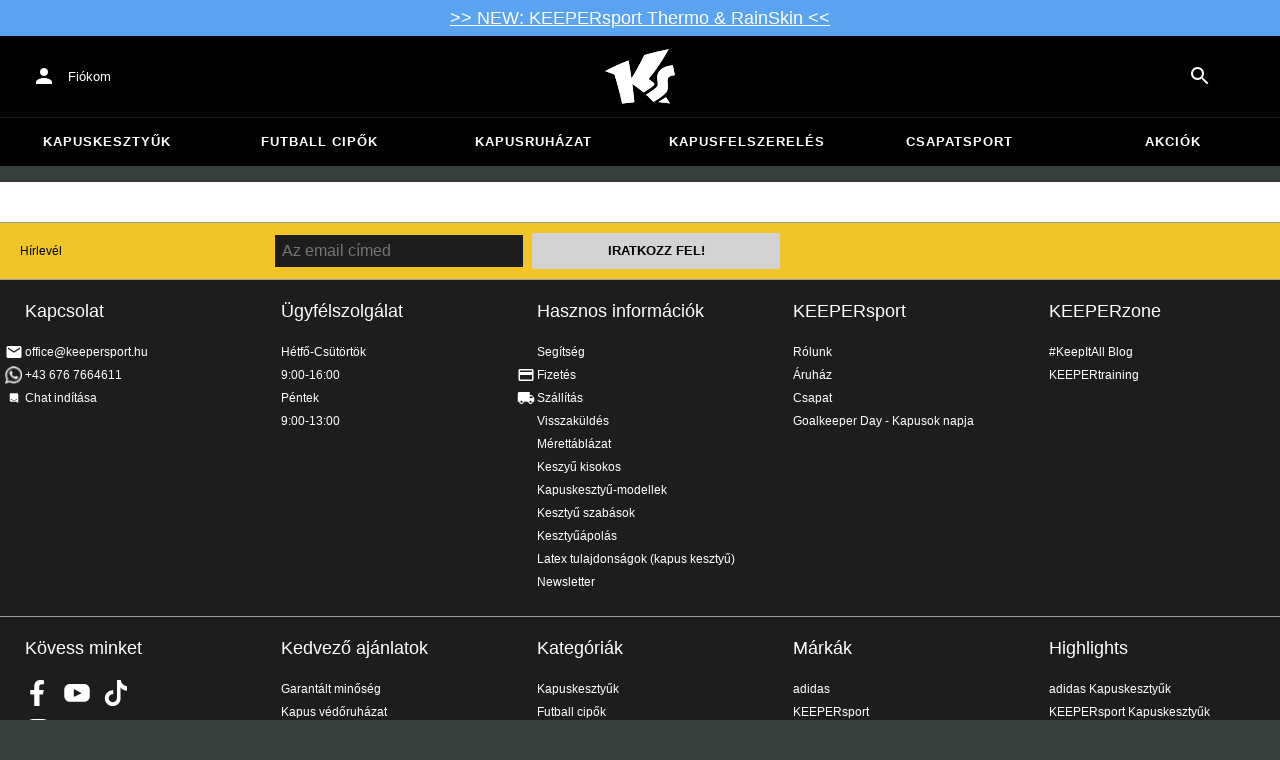

--- FILE ---
content_type: application/javascript
request_url: https://static-assets.keepersport.net/dist/assets/main.js-A3Mv6w2d.js
body_size: 6806
content:
const __vite__mapDeps=(i,m=__vite__mapDeps,d=(m.f||(m.f=["assets/index-DYACg7RV.js","assets/client-C-Tgil48.js","assets/index-DUrpPFqB.js","assets/BackendRealm-v7HWlnl3.js","assets/index-CXlflqCc.js","assets/Tabs-B9Wc6Rha.js","assets/ButtonBase-CfsUvXJH.js","assets/index-C9Hxpakc.js","assets/createSvgIcon-BdvxM5SP.js","assets/useSlotProps-Cs2-7qLx.js","assets/KsProgress-C25K2JU4.js","assets/KsProgress-CY-OufzQ.css","assets/Divider-BIU6_7fc.js","assets/dividerClasses-AeoERw77.js","assets/BackendRealm-AsosVbKQ.css","assets/utils-ChAIYoCU.js","assets/useMutation-D3NxQVyL.js","assets/TextField-BVN17007.js","assets/useControlled-B4qA_ti5.js","assets/OutlinedInput-BhX8zUgJ.js","assets/useFormControl-f78cJ71v.js","assets/formControlState-Dq1zat_P.js","assets/GlobalStyles-DBnXBeuI.js","assets/Select-j1SBtOVw.js","assets/Menu-DqCdBwaC.js","assets/Grow-DYo31uv4.js","assets/utils-Bf7Ucfe6.js","assets/Paper-DBwTdK4H.js","assets/Modal-CUlqCr2Y.js","assets/createChainedFunction-BO_9K8Jh.js","assets/Portal-BLv9n1vy.js","assets/Fade-DhD-2IJF.js","assets/List-BG44w2cQ.js","assets/Button-Br0A-aLR.js","assets/Snackbar-BGMCRtNn.js","assets/ClickAwayListener-H2AtKxAA.js","assets/Typography-Bt4N68Ha.js","assets/useQuery-Bt0hNAto.js","assets/noop-BjFrJKj1.js","assets/PageTitle-10wPsSDn.js","assets/PageTitle-C7ZGsrg4.css","assets/LoadingButton-CLfjxPQu.js","assets/CircularProgress-zq8NFUjN.js","assets/Alert-CtlpU9ct.js","assets/useSlot-BpJRMfhZ.js","assets/Close-Dvpzt1dj.js","assets/IconButton-BMQ7MX30.js","assets/SiteSelect-DM3_jNZJ.js","assets/useSites-DhE0EW7d.js","assets/useApiToken-BWJO7prz.js","assets/MenuItem-DVngNhPn.js","assets/listItemIconClasses-B23T1zXU.js","assets/listItemTextClasses-DTWsj5f6.js","assets/createSvgIcon-CsPYoxUC.js","assets/Money-DAfCj9s1.js","assets/useLocale-knX7ZyFC.js","assets/Money-NgvL3EwT.css","assets/ProgressOverlay-BqiZvCzV.js","assets/ProgressOverlay-Cx75TNGt.css","assets/index-MSzCTZVw.js","assets/tslib.es6-SmB5sQVp.js","assets/LinearProgress-NDDJSAtd.js","assets/DataGrid-Cd8gMKue.js","assets/index-tcKE2tzP.js","assets/EventManager-Cp9YrV-m.js","assets/Autocomplete-CwfLbRQr.js","assets/Popper-Q_3m2cRy.js","assets/usePreviousProps-DH9lQR7P.js","assets/Chip-C7InMjjb.js","assets/ListSubheader-DwZQFJIJ.js","assets/FormControlLabel-DbtglI3f.js","assets/useThemeProps-C_vHTI0H.js","assets/getThemeProps-AoZ36LNS.js","assets/ListItemIcon-Dq9WmIt_.js","assets/ListItemText-BEwcieKr.js","assets/Tooltip-zTvh_6gP.js","assets/InputAdornment-Ctnxi4Fp.js","assets/Checkbox-B-Olx-3G.js","assets/SwitchBase-CDii0M4X.js","assets/LastPage-Dc0tNsWb.js","assets/TableCell-BbVQelMB.js","assets/Toolbar-DUEsXAo7.js","assets/Badge-BlXVmsp2.js","assets/Skeleton-pjCrTKPg.js","assets/colorManipulator-CApNDjx9.js","assets/useThemeProps-Cb-Gai1N.js","assets/useSiteDetails-B9Km8Avs.js","assets/notNull-B_5z1sAP.js","assets/Box-DBbfeZFD.js","assets/Theme-BdGBlSkt.js","assets/CssBaseline-je9d1Wv1.js","assets/queryClient-GKJ-a7pV.js","assets/index-ePjXWkwt.css","assets/CacheManagementPage-D8sCEiXb.js","assets/tuple-QYjjHsyZ.js","assets/DeleteRounded-C_hcicMB.js","assets/useDebounce-V0Vo9IRN.js","assets/TableRow-BefAkFRw.js","assets/TableHead-6xQJW_Oe.js","assets/ListItemButton-Co_h-1F6.js","assets/listItemButtonClasses-BnrSLWLN.js","assets/Dialog-D7m_KjeA.js","assets/DialogContent-DzenLN1M.js","assets/CacheManagementPage-Aha-qYSZ.css","assets/mini-cart-DIUbyK8D.js","assets/foreGetData-CEFIhukI.js","assets/MiniCart-DEjtnpV6.js","assets/fragment-masking-C-TufQnw.js","assets/Slide-DCjBUkV5.js","assets/gql-BQZCOXLn.js","assets/dataLayer-eHL0F2zs.js","assets/index-CUOw3Yh4.js","assets/translations-Bpa95lIJ.js","assets/Edit-RDMoKJaj.js","assets/color-BgDc1h9-.js","assets/Close-BTldvbWz.js","assets/getEndpoint-CzrsbNbq.js","assets/MiniCart-CknKkGw0.css","assets/cart-id-storage-BdmseNXq.js","assets/context-SoidrsDS.js","assets/operations-BbAGWcwK.js","assets/index-wv5NNZ7Q.js","assets/token-context-DMfQET94.js","assets/browser-B43Q_2D2.js","assets/useMediaQuery-CRZ2TVTu.js","assets/Helmet-5hyWYjVZ.js","assets/ProductGrid-Bhqw8vYd.js","assets/ProductGrid-GwtONWaH.css","assets/ProductBadge-Da1EAh6f.js","assets/ProductBadge-Cbg1kZVN.css","assets/ProductTile-CuYp8xmX.js","assets/MoneyRange-Bz4ArL2Z.js","assets/StylizedPrice-2XYJbqoC.js","assets/StylizedPrice-CbWb3cFI.css","assets/Carousel-MbR5_fjn.js","assets/Carousel-CTiyRh5a.css","assets/ChevronRight-Bd4ys4in.js","assets/ChevronLeft-mHnNE6cK.js","assets/ProductTile-D_TFAtkh.css","assets/useViewportSize-DJEX1yi4.js","assets/Check-CsRS1eAF.js","assets/CheckBoxOutlineBlank-UbEv_n5G.js","assets/useOpen-BsO6aNXI.js","assets/ArrowLeft-C9nxBT-A.js","assets/ArrowRight-Vd9y73JE.js","assets/DialogTitle-xHT6iORm.js","assets/ExpandMore-92WpyFcg.js","assets/Collapse-C853W8Wy.js","assets/Replay-xqoDtYPg.js","assets/storage-DZEM8t9z.js","assets/ButtonGroup-CXd2GgSF.js","assets/getValidReactChildren-Ddkbv0Cp.js","assets/ds-DN9w8MkF.js","assets/ds-DHIKh3yr.css","assets/group-DQOZqrbD.js","assets/browser-Co6LfrVA.css","assets/add-to-cart-DFfhQ2uH.js","assets/ShippingDelay-BZeCis36.js","assets/LocalShipping-BpYA0lh9.js","assets/ShippingDelay-CzDrIDS7.css","assets/Image-DMXv6HOL.js","assets/LinkButton-BYKgUECM.js","assets/LinkButton-BqpakzWW.css","assets/ListItemAvatar-DD_RCe9X.js","assets/ListItem-YobXVgBA.js","assets/ListItemSecondaryAction-iY8SkZHR.js","assets/Countdown-Cm8y3WJd.js","assets/Countdown-BDWm4-Ir.css","assets/Add-BXvFImqX.js","assets/Remove-CeS2jU-h.js","assets/track-add-to-cart-AXAefHxp.js","assets/add-to-cart-DQwZ5tRQ.css","assets/index-eFDgJra5.js","assets/BundlePageProviders-CnQW_fFH.js","assets/ProductImages-C9apjYr1.js","assets/ExpandLess-BeOJfrGw.js","assets/useMediaQuery-S0Va8gmo.js","assets/ProductImages-BdBQoe98.css","assets/NativeSelect-DBBYnFEi.js","assets/static-routes-NzvWwL1M.js","assets/BundlePageProviders-C8su0D5m.css","assets/ArrowBack-C1-A64eU.js","assets/index-BNn68lyh.css","assets/index-74UbrrFn.js","assets/index-RXG7Z_DO.css","assets/track-view-DiiHKIvw.js","assets/index-D2s9X0UZ.js","assets/CouponCode-DveT1RRQ.js","assets/CouponCode-C-1vLJl8.css","assets/Nl2br-BtULdm-d.js","assets/index-BK7wyqHT.css","assets/wrong-domain-RiXl8kF5.js","assets/dom-utils-CZS0UOKb.js","assets/wrong-domain-BJIACgXi.css","assets/complete-your-look-D6TNLkZ0.js","assets/Tocca-B6AgG7mV.js","assets/complete-your-look-fzl9-2Mc.css","assets/cards-BgEx3Ca-.js","assets/Slider-X2qQ2YPH.js","assets/Slider-BdagNQEL.css","assets/content-element/ce-cards-KFNWqrlA.css","assets/gallery-BroHLaOy.js","assets/gallery-DZU1WGtr.css","assets/get-the-looks-C2kHRQYb.js","assets/countdown-DSpl7348.js","assets/product-list-S_RgqKxf.js","assets/product-list-kjWpLP8k.css","assets/tiles-slider-DHakNje6.js","assets/dev-bar-D3Ybgwqx.js","assets/dev-bar-O6zpH8TV.css","assets/eu-B8XBjFsF.js","assets/eu-DxUnDGN8.css","assets/locale-selector-qUbsGGjh.js","assets/index-BhVP-Eav.js","assets/load-intercom-D2G4Zm-W.js","assets/index-DY_YOITT.css","assets/index-B5r6T7Zt.js","assets/index-BNNeEKla.css","assets/index-T4vjpZ03.js","assets/Delete-TKL_-yTS.js","assets/ArrowDownward-CnUw76FC.js","assets/AjaxForm-050nwP8z.js","assets/RadioGroup-uQ9wDRd6.js","assets/index-BAMYN-i_.css","assets/index-B3Bwj_5F.js","assets/index-C7Rma6Yb.css","assets/index-BnzH3e5A.js","assets/search-e8ljHdJF.js","assets/Search-BrFwvSt2.js","assets/search-D_Zjflnl.css","assets/index-Ce0LBPUJ.js","assets/index-CE5XTA7f.css","assets/backend-print-CcsB9DUq.js","assets/PrintEditor-CwI7rap3.js","assets/PrintEditor-BsvWeg_9.css","assets/index-CQYjEihB.js","assets/index-BMG7kFyc.js","assets/index-DYM2R69X.css","assets/index-CZL5XVNU.js","assets/index-auztpqRa.css","assets/index-BwMXdGfc.js","assets/TabPanel-kVRvjP0v.js","assets/index-Cjv8hqb5.css","assets/index-CsRPvM9D.js","assets/index-DKVaU9We.css","assets/index-BLsHDh_F.js","assets/CardContent-D6DauDbz.js","assets/CardActions-B67YGpMb.js","assets/index-C6DtHLxq.css","assets/index-DA3Qwl-3.js","assets/index-BZp_OTRH.css","assets/upgrade-BhkyWbVL.js","assets/index-CZJEoXIm.js","assets/index-DmcUltf6.css","assets/index-CRaPum7B.js","assets/signup-PlX6zHfo.js","assets/signup-CL4amtZN.css","assets/user-orders-BFlRfeYd.js","assets/user-orders-4-L_wFHJ.css"])))=>i.map(i=>d[i]);
const T="modulepreload",L=function(t){return"/dist/"+t},E={},e=function(o,r,a){let l=Promise.resolve();if(r&&r.length>0){let v=function(i){return Promise.all(i.map(u=>Promise.resolve(u).then(s=>({status:"fulfilled",value:s}),s=>({status:"rejected",reason:s}))))};document.getElementsByTagName("link");const d=document.querySelector("meta[property=csp-nonce]"),n=d?.nonce||d?.getAttribute("nonce");l=v(r.map(i=>{if(i=L(i),i in E)return;E[i]=!0;const u=i.endsWith(".css"),s=u?'[rel="stylesheet"]':"";if(document.querySelector(`link[href="${i}"]${s}`))return;const _=document.createElement("link");if(_.rel=u?"stylesheet":T,u||(_.as="script"),_.crossOrigin="",_.href=i,n&&_.setAttribute("nonce",n),document.head.appendChild(_),u)return new Promise((A,P)=>{_.addEventListener("load",A),_.addEventListener("error",()=>P(new Error(`Unable to preload CSS for ${i}`)))})}))}function c(d){const n=new Event("vite:preloadError",{cancelable:!0});if(n.payload=d,window.dispatchEvent(n),!n.defaultPrevented)throw d}return l.then(d=>{for(const n of d||[])n.status==="rejected"&&c(n.reason);return o().catch(c)})},O={"module/amazon/backend":()=>e(()=>import("./index-DYACg7RV.js"),__vite__mapDeps([0,1,2,3,4,5,6,7,8,9,10,11,12,13,14,15,16,17,18,19,20,21,22,23,24,25,26,27,28,29,30,31,32,33,34,35,36,37,38,39,40,41,42,43,44,45,46,47,48,49,50,51,52,53,54,55,56,57,58,59,60,61,62,63,64,65,66,67,68,69,70,71,72,73,74,75,76,77,78,79,80,81,82,83,84,85,86,87,88,89,90,91,92])),"module/cache/backend/management/CacheManagementPage":()=>e(()=>import("./CacheManagementPage-D8sCEiXb.js"),__vite__mapDeps([93,1,2,4,39,36,6,40,89,7,15,16,37,94,95,53,8,29,18,96,10,11,17,19,20,21,9,22,23,24,25,26,27,28,30,31,32,33,97,80,98,12,13,99,100,73,51,74,52,101,102,91,103])),"module/cart/mini/mini-cart":()=>e(()=>import("./mini-cart-DIUbyK8D.js"),__vite__mapDeps([104,1,2,105,106,4,107,38,89,6,7,30,28,29,9,31,26,27,108,35,53,8,18,46,82,67,87,109,110,111,112,59,60,55,113,44,114,84,66,115,36,116,61,117,15,118,119,120,16,43,45,91])),"module/catalog/backend/product-management":()=>e(()=>import("./index-wv5NNZ7Q.js").then(t=>t.i),__vite__mapDeps([121,1,2,4,89,6,7,55,3,5,8,9,10,11,12,13,14,15,16,37,59,60,116,49,122,90,22,91])),"module/catalog/browser":()=>e(()=>import("./browser-B43Q_2D2.js"),__vite__mapDeps([123,1,2,116,60,89,6,4,7,124,125,63,126,127,120,128,114,84,129,130,131,54,55,56,112,59,113,8,44,9,53,29,18,66,30,46,132,133,87,134,135,136,137,96,83,36,15,16,37,10,11,138,110,139,38,88,33,101,27,31,26,28,108,12,13,102,140,141,115,142,24,25,32,50,51,52,73,74,143,144,75,99,100,77,78,20,145,146,147,148,149,94,150,151,152,153,154,90,22,61,79,91,155])),"module/catalog/product/AddToCart/add-to-cart":()=>e(()=>import("./add-to-cart-DFfhQ2uH.js"),__vite__mapDeps([156,1,2,107,4,38,116,60,89,6,7,139,157,158,53,8,29,18,159,34,9,25,26,35,27,112,59,55,113,44,114,84,66,30,46,101,31,28,145,102,36,33,160,83,147,88,115,149,94,120,24,32,50,51,52,13,142,161,162,97,80,99,100,163,74,164,165,23,19,20,21,22,140,10,11,131,54,56,132,133,128,129,166,167,12,57,58,168,169,146,108,73,43,45,170,110,106,82,67,87,109,111,61,117,118,171])),"module/catalog/product/bundle":()=>e(()=>import("./index-eFDgJra5.js"),__vite__mapDeps([172,1,2,173,4,120,116,60,6,140,53,8,29,18,87,55,157,158,159,174,57,10,11,31,7,26,58,175,146,46,160,83,84,94,128,114,129,115,38,30,137,136,134,135,143,144,176,72,177,112,59,113,44,9,66,33,178,19,20,21,22,118,132,133,15,16,106,107,89,28,27,108,35,82,67,109,110,111,36,61,117,179,37,180,181,91,182])),"module/catalog/product/bundle/bundle-links":()=>e(()=>import("./index-CYNe7mXU.js"),[]),"module/catalog/product/images":()=>e(()=>import("./index-74UbrrFn.js"),__vite__mapDeps([183,1,2,174,4,120,116,60,57,10,6,11,31,7,26,58,175,53,8,29,18,146,46,160,83,84,94,128,114,129,115,38,30,137,136,134,135,143,144,176,72,177,89,184])),"module/catalog/product/track-view":()=>e(()=>import("./track-view-DiiHKIvw.js"),__vite__mapDeps([185,110,111])),"module/catalog/show/tabs":()=>e(()=>import("./tabs-CaU1dgfq.js"),[]),"module/checkout/new":()=>e(()=>import("./index-D2s9X0UZ.js"),__vite__mapDeps([186,1,2,4,187,54,55,56,112,59,60,6,113,8,44,9,53,29,18,114,84,66,30,7,46,87,107,38,109,120,116,36,147,26,169,168,10,11,178,19,20,21,22,33,43,45,27,12,13,17,23,24,25,28,31,32,34,35,188,158,175,146,83,140,189,115,50,51,52,110,70,71,72,77,78,144,89,181,124,118,111,190])),"module/checkout/wrong-domain":()=>e(()=>import("./wrong-domain-RiXl8kF5.js"),__vite__mapDeps([191,192,87,120,116,2,60,94,193])),"module/complete-your-look/complete-your-look":()=>e(()=>import("./complete-your-look-D6TNLkZ0.js"),__vite__mapDeps([194,195,192,196])),"module/content-element/cards":()=>e(()=>import("./cards-BgEx3Ca-.js"),__vite__mapDeps([197,1,2,198,4,137,6,53,8,29,18,136,46,199,200])),"module/content-element/gallery/gallery":()=>e(()=>import("./gallery-BroHLaOy.js"),__vite__mapDeps([201,202])),"module/content-element/get-the-look/get-the-looks":()=>e(()=>import("./get-the-looks-C2kHRQYb.js"),__vite__mapDeps([203,195])),"module/content-element/header-bar/countdown":()=>e(()=>import("./countdown-DSpl7348.js"),__vite__mapDeps([204,1,2,166,4,55,167,105])),"module/content-element/product-list/product-list":()=>e(()=>import("./product-list-S_RgqKxf.js"),__vite__mapDeps([205,1,2,116,60,55,4,89,6,7,112,59,113,8,44,9,53,29,18,114,84,66,30,46,120,130,131,54,56,132,133,87,134,135,136,137,96,83,36,15,16,37,10,11,138,198,199,126,127,128,129,176,72,91,206])),"module/content-element/text-boxes/text-boxes":()=>e(()=>import("./text-boxes-DJYx2fHT.js"),[]),"module/content-element/tiles-slider/tiles-slider":()=>e(()=>import("./tiles-slider-DHakNje6.js"),__vite__mapDeps([207,195])),"module/dev/dev-bar":()=>e(()=>import("./dev-bar-D3Ybgwqx.js"),__vite__mapDeps([208,105,209])),"module/eu/eu":()=>e(()=>import("./eu-B8XBjFsF.js"),__vite__mapDeps([210,116,2,60,120,211])),"module/i18n/locale-selector":()=>e(()=>import("./locale-selector-qUbsGGjh.js"),__vite__mapDeps([212,1,2,4,89,6,7,90,22,33,24,9,25,26,27,28,29,30,31,32,50,51,52,13])),"module/intercom":()=>e(()=>import("./index-BhVP-Eav.js"),__vite__mapDeps([213,1,2,105,214,120,116,60,215])),"module/order-details":()=>e(()=>import("./index-B5r6T7Zt.js"),__vite__mapDeps([216,1,2,107,4,38,109,59,60,6,189,87,112,55,113,8,44,9,53,29,18,114,84,66,30,7,46,147,26,36,32,99,100,73,51,74,52,116,158,54,56,164,165,120,110,10,11,27,43,45,69,111,89,217])),"module/inventory/backend":()=>e(()=>import("./index-T4vjpZ03.js"),__vite__mapDeps([218,1,2,4,39,36,6,40,15,7,37,122,219,53,8,29,18,220,168,59,60,16,154,101,27,31,26,28,9,30,145,102,33,221,38,17,19,20,21,22,23,24,25,32,222,78,70,71,72,175,146,99,100,73,51,74,52,12,13,147,69,46,164,165,120,116,140,10,11,50,76,5,89,90,91,223])),"module/kslibraries/menu/mobile":()=>e(()=>import("./index-B3Bwj_5F.js"),__vite__mapDeps([224,1,2,111,4,6,144,53,8,29,18,181,106,107,38,89,7,30,28,9,31,26,27,108,35,46,82,67,87,109,110,112,59,60,55,113,44,114,84,66,115,36,116,61,117,214,120,12,13,225])),"module/marketing/backend/Marketing":()=>e(()=>import("./index-BnzH3e5A.js").then(t=>t.i),__vite__mapDeps([226,1,2,3,4,5,6,7,8,9,10,11,12,13,14,15,16,37,89,116,60,90,22,91])),"module/page/clickloading":()=>e(()=>import("./clickloading-gO3378Te.js"),[]),"module/page/search":()=>e(()=>import("./search-e8ljHdJF.js"),__vite__mapDeps([227,1,2,4,228,6,53,8,29,18,38,46,32,99,100,163,113,44,9,54,55,56,131,112,59,60,114,84,66,30,7,132,133,74,52,36,10,11,17,19,20,21,22,23,24,25,26,27,28,31,76,120,116,101,147,102,33,89,105,229])),"module/pricing/backend/price-rules":()=>e(()=>import("./index-Ce0LBPUJ.js"),__vite__mapDeps([230,1,2,4,39,36,6,40,38,151,84,15,7,37,111,122,65,19,8,20,21,9,22,23,18,24,25,26,27,28,29,30,31,32,45,66,67,68,46,69,17,136,53,147,141,33,101,102,168,115,222,78,70,71,72,77,76,16,59,60,140,10,11,75,49,145,43,44,97,80,98,89,90,91,231])),"module/print/backend-print":()=>e(()=>import("./backend-print-CcsB9DUq.js"),__vite__mapDeps([232,1,2,105,116,60,112,4,59,6,55,113,8,44,9,53,29,18,114,84,66,30,7,46,233,120,38,17,19,20,21,22,23,24,25,26,27,28,31,32,57,10,11,58,36,50,51,52,13,33,94,34,35,43,45,108,176,72,147,234])),"module/product-customization/expivi-demo":()=>e(()=>import("./index-CQYjEihB.js"),__vite__mapDeps([235,1,2,4,89,6,7,112,59,60,55,113,8,44,9,53,29,18,114,84,66,30,46,57,10,11,31,26,58,139,33,101,27,28])),"module/sales/backend/checkout-settings":()=>e(()=>import("./index-BMG7kFyc.js"),__vite__mapDeps([236,1,2,39,36,6,4,40,3,5,7,8,9,10,11,12,13,14,15,16,122,23,19,20,21,22,18,24,25,26,27,28,29,30,31,32,50,51,52,17,33,147,43,44,45,46,37,97,80,98,68,89,59,60,90,91,237])),"module/sales/backend/order-management":()=>e(()=>import("./index-CZL5XVNU.js"),__vite__mapDeps([238,1,2,4,15,6,7,37,89,59,60,39,36,40,57,10,11,31,26,58,49,53,8,29,18,16,33,101,27,28,9,30,145,102,140,115,97,80,98,17,19,20,21,22,23,24,25,32,43,44,45,46,34,35,47,48,38,50,51,52,13,189,54,55,56,158,219,164,165,100,73,74,68,111,12,90,150,151,70,71,72,77,78,91,239])),"module/site/backend/site-management":()=>e(()=>import("./index-BwMXdGfc.js"),__vite__mapDeps([240,1,2,57,10,6,4,11,31,7,26,58,38,48,49,15,37,32,164,18,9,165,100,74,52,36,99,39,40,16,86,94,53,8,29,87,43,44,45,46,27,241,5,85,71,72,17,19,20,21,22,23,24,25,28,30,50,51,13,33,89,90,91,242])),"module/entity-translations/backend/translations":()=>e(()=>import("./index-CsRPvM9D.js"),__vite__mapDeps([243,1,2,4,15,6,7,16,37,122,39,36,40,146,53,8,29,18,17,19,20,21,9,22,23,24,25,26,27,28,30,31,32,50,51,52,13,77,78,74,99,100,44,147,41,33,42,34,35,89,90,91,244])),"module/user/address-book":()=>e(()=>import("./index-BLsHDh_F.js"),__vite__mapDeps([245,1,2,4,120,116,60,87,57,10,6,11,31,7,26,58,55,112,59,113,8,44,9,53,29,18,114,84,66,30,46,219,23,19,20,21,22,24,25,27,28,32,50,51,52,13,17,142,38,43,45,33,246,247,101,145,102,36,61,89,248])),"module/user/edit-profile":()=>e(()=>import("./index-DA3Qwl-3.js"),__vite__mapDeps([249,1,2,4,120,116,60,112,59,6,55,113,8,44,9,53,29,18,114,84,66,30,7,46,33,34,25,26,35,27,17,19,20,21,22,23,24,28,31,32,89,90,250])),"module/user/login/upgrade":()=>e(()=>import("./upgrade-BhkyWbVL.js"),__vite__mapDeps([251,1,2,89,6,4,7,33,17,18,19,8,20,21,9,22,23,24,25,26,27,28,29,30,31,32])),"module/user/password-reset/request":()=>e(()=>import("./index-CZJEoXIm.js"),__vite__mapDeps([252,1,2,4,120,116,60,112,59,6,55,113,8,44,9,53,29,18,114,84,66,30,7,46,43,45,27,17,19,20,21,22,23,24,25,26,28,31,32,33,89,90,253])),"module/user/password-reset/reset":()=>e(()=>import("./index-CRaPum7B.js"),__vite__mapDeps([254,1,2,105,4,120,116,60,112,59,6,55,113,8,44,9,53,29,18,114,84,66,30,7,46,43,45,27,17,19,20,21,22,23,24,25,26,28,31,32,33,89,90])),"module/user/signup/signup":()=>e(()=>import("./signup-PlX6zHfo.js"),__vite__mapDeps([255,1,2,112,4,59,60,6,55,113,8,44,9,53,29,18,114,84,66,30,7,46,120,116,38,17,19,20,21,22,23,24,25,26,27,28,31,32,70,36,71,72,77,78,33,43,45,89,90,256])),"module/backend/user-orders/user-orders":()=>e(()=>import("./user-orders-BFlRfeYd.js"),__vite__mapDeps([257,258]))},R=t=>{if(t.dataset.sentryOptions===void 0)return{};try{const o=JSON.parse(t.dataset.sentryOptions);return typeof o!="object"||o===null?{}:o}catch{return{}}},g=async()=>{const t=document.querySelector("[data-sentry-dsn]");if(!(t instanceof HTMLElement)){console.info("Sentry is not enabled, no data-sentry-dsn attribute found on the page.");return}const o=await e(()=>import("./index-BaFXXesU.js"),[]),r=t.dataset.sentryDsn,a=R(t);o.init({dsn:r,environment:"unknown",integrations:[o.browserTracingIntegration({}),o.replayIntegration({maskAllText:!1,blockAllMedia:!1})],replaysOnErrorSampleRate:0,replaysSessionSampleRate:0,tracePropagationTargets:[],tracesSampleRate:0,...a})};g().catch(console.error);const I=t=>{try{return t.dataset.init}catch{return t.getAttribute("data-init")??""}},m=t=>{const o=I(t);o!==void 0&&o.trim().split(" ").filter(r=>r!=="").forEach(async r=>{const a=O[r];if(a===void 0)throw new Error(`Module "${r}" is not mapped in init.ts!`);t.removeAttribute("data-init"),(await a()).default(t)})},p=t=>{t instanceof HTMLElement&&t.dataset.init!==void 0&&m(t);const o=t.querySelectorAll("[data-init]");for(let r=0;r<o.length;r++)m(o[r])},D=t=>{t.attributeName==="data-init"&&t.target instanceof HTMLElement&&m(t.target);for(let o=0;o<t.addedNodes.length;o++){const r=t.addedNodes[o];r instanceof Element&&p(r)}},V=t=>{p(t),new MutationObserver(o=>o.forEach(D)).observe(document.body,{childList:!0,subtree:!0,attributes:!0})};V(document.body);export{e as _};


--- FILE ---
content_type: application/javascript
request_url: https://static-assets.keepersport.net/dist/assets/index-B3Bwj_5F.js
body_size: 3956
content:
import{r as g,j as e,c as w}from"./client-C-Tgil48.js";import{z as u}from"./index-CUOw3Yh4.js";import{r as j}from"./index-CXlflqCc.js";import{r as _,B as f,f as h}from"./ButtonBase-CfsUvXJH.js";import{A as y}from"./ArrowRight-Vd9y73JE.js";import{A}from"./ArrowBack-C1-A64eU.js";import{g as x}from"./index-DUrpPFqB.js";import{r as b}from"./createSvgIcon-CsPYoxUC.js";import{C as R}from"./MiniCart-DEjtnpV6.js";import{l as E}from"./load-intercom-D2G4Zm-W.js";import{I as k}from"./IconButton-BMQ7MX30.js";import{T as q}from"./Typography-Bt4N68Ha.js";import{D}from"./Divider-BIU6_7fc.js";import{D as H}from"./Theme-BdGBlSkt.js";import{P as T}from"./Portal-BLv9n1vy.js";import"./createSvgIcon-BdvxM5SP.js";import"./createChainedFunction-BO_9K8Jh.js";import"./useControlled-B4qA_ti5.js";import"./main.js-A3Mv6w2d.js";import"./fragment-masking-C-TufQnw.js";import"./noop-BjFrJKj1.js";import"./Modal-CUlqCr2Y.js";import"./useSlotProps-Cs2-7qLx.js";import"./Fade-DhD-2IJF.js";import"./index-C9Hxpakc.js";import"./utils-Bf7Ucfe6.js";import"./Paper-DBwTdK4H.js";import"./Slide-DCjBUkV5.js";import"./ClickAwayListener-H2AtKxAA.js";import"./Badge-BlXVmsp2.js";import"./usePreviousProps-DH9lQR7P.js";import"./notNull-B_5z1sAP.js";import"./gql-BQZCOXLn.js";import"./dataLayer-eHL0F2zs.js";import"./translations-Bpa95lIJ.js";import"./index-MSzCTZVw.js";import"./tslib.es6-SmB5sQVp.js";import"./useLocale-knX7ZyFC.js";import"./Edit-RDMoKJaj.js";import"./useSlot-BpJRMfhZ.js";import"./color-BgDc1h9-.js";import"./colorManipulator-CApNDjx9.js";import"./Popper-Q_3m2cRy.js";import"./Close-BTldvbWz.js";import"./getEndpoint-CzrsbNbq.js";import"./LinearProgress-NDDJSAtd.js";import"./operations-BbAGWcwK.js";import"./dividerClasses-AeoERw77.js";const B=u.object({label:u.string(),url:u.string().or(u.null()),tags:u.array(u.string())}),I=B.extend({children:u.lazy(()=>I.array())}),L=u.array(I),Q="_root_18t9b_1",z="_categories_18t9b_20",V="_scroller_18t9b_28",U="_shortcuts_18t9b_38",J="_button_18t9b_54",Z="_label_18t9b_63",F="_container_18t9b_70",$="_current_18t9b_80",G="_back_18t9b_86",K="_title_18t9b_91",W="_items_18t9b_99",X="_item_18t9b_99",Y="_sale_18t9b_124",a={root:Q,categories:z,scroller:V,shortcuts:U,button:J,label:Z,container:F,current:$,back:G,title:K,items:W,item:X,sale:Y};var d={},O;function tt(){if(O)return d;O=1;var t=_();Object.defineProperty(d,"__esModule",{value:!0}),d.default=void 0;var n=t(b()),r=g();return d.default=(0,n.default)((0,r.jsx)("path",{d:"M15.55 13c.75 0 1.41-.41 1.75-1.03l3.58-6.49c.37-.66-.11-1.48-.87-1.48H5.21l-.94-2H1v2h2l3.6 7.59-1.35 2.44C4.52 15.37 5.48 17 7 17h12v-2H7l1.1-2zM6.16 6h12.15l-2.76 5H8.53zM7 18c-1.1 0-1.99.9-1.99 2S5.9 22 7 22s2-.9 2-2-.9-2-2-2m10 0c-1.1 0-1.99.9-1.99 2s.89 2 1.99 2 2-.9 2-2-.9-2-2-2"}),"ShoppingCartOutlined"),d}var et=tt();const rt=x(et);var m={},C;function nt(){if(C)return m;C=1;var t=_();Object.defineProperty(m,"__esModule",{value:!0}),m.default=void 0;var n=t(b()),r=g();return m.default=(0,n.default)((0,r.jsx)("path",{d:"M12 5.9c1.16 0 2.1.94 2.1 2.1s-.94 2.1-2.1 2.1S9.9 9.16 9.9 8s.94-2.1 2.1-2.1m0 9c2.97 0 6.1 1.46 6.1 2.1v1.1H5.9V17c0-.64 3.13-2.1 6.1-2.1M12 4C9.79 4 8 5.79 8 8s1.79 4 4 4 4-1.79 4-4-1.79-4-4-4m0 9c-2.67 0-8 1.34-8 4v3h16v-3c0-2.66-5.33-4-8-4"}),"PersonOutlineOutlined"),m}var ot=nt();const it=x(ot);var p={},N;function st(){if(N)return p;N=1;var t=_();Object.defineProperty(p,"__esModule",{value:!0}),p.default=void 0;var n=t(b()),r=g();return p.default=(0,n.default)((0,r.jsx)("path",{d:"M15 4v7H5.17l-.59.59-.58.58V4zm1-2H3c-.55 0-1 .45-1 1v14l4-4h10c.55 0 1-.45 1-1V3c0-.55-.45-1-1-1m5 4h-2v9H6v2c0 .55.45 1 1 1h11l4 4V7c0-.55-.45-1-1-1"}),"QuestionAnswerOutlined"),p}var lt=st();const at=x(lt),ct=({shortcut:t,children:n,className:r})=>{const l=async()=>{if("action"in t&&(t.action==="cart"&&(document.body.classList.remove("navigation-open"),setTimeout(()=>document.dispatchEvent(new CustomEvent(R)),0)),t.action==="intercom")){const i=document.querySelector("[data-intercom-app-id]");if(!(i instanceof HTMLElement))return;const{intercomAppId:c}=i.dataset;await E(c)}};return"url"in t?e.jsx(f,{component:"a",href:t.url,className:r,children:n}):e.jsx(f,{onClick:l,className:r,children:n})},v=10,ut={account:it,cart:rt,intercom:at,home:()=>e.jsxs("svg",{xmlns:"http://www.w3.org/2000/svg",viewBox:"82 112 267 209",width:24,height:24,children:[e.jsx("defs",{children:e.jsx("style",{children:".cls-1{fill:#fff;stroke-width:0}"})}),e.jsx("path",{className:"cls-1",d:"M212.01 263.47c1.23.97 2.4 1.9 3.52 2.78 5.12 4.04 9.2 7.27 12.88 10.56.23.21.57.24.83.08 4.99-2.96 24.2-14.55 35.9-24.01 2.23-1.8 3.84-3.54 4.78-5.18.9-1.56.27-3.66-.85-4.78-7.73-7.72-20.02-16.19-20.14-16.27l-.76-.52.59-.71c27.35-33.15 52.02-69.81 75.39-112.04.2-.36-.11-.79-.51-.71-30.97 5.84-61.62 13.27-91.13 22.08-.19.06-.35.19-.44.38a917.908 917.908 0 0 1-31.62 59.63 900.881 900.881 0 0 1-16.28 27.13l-1.22 1.95-.34-2.27c-1.92-12.9-3.99-25.88-6.17-38.57-1.53-9.01-3.14-18.07-4.79-26.95a.47.47 0 0 0-.64-.36 785.66 785.66 0 0 0-29.2 11.9c-10.92 4.68-21.87 9.7-32.54 14.9-8.92 4.34-17.62 8.79-25.9 13.23-.37.2-.31.74.09.86 11.62 3.46 23.28 7.62 34.69 12.38l.37.15.12.38c7.71 25.08 14.8 50.84 21.08 76.57 2.66 10.94 5.24 22.08 7.65 33.12.07.3.35.5.65.46 1.41-.18 2.83-.37 4.27-.55l1.52-.19c14.3-1.76 27.24-3.1 39.52-4.07.33-.03.57-.31.54-.64-.8-8.79-1.7-17.7-2.76-27.21-1.31-11.95-2.98-25.56-4.96-40.45l-.25-1.85 1.55 1.04c2.92 1.95 15.63 10.68 24.56 17.77"}),e.jsx("path",{className:"cls-1",d:"M212.01 263.47c1.23.97 2.4 1.9 3.52 2.78 5.12 4.04 9.2 7.27 12.88 10.56.23.21.57.24.83.08 4.99-2.96 24.2-14.55 35.9-24.01 2.23-1.8 3.84-3.54 4.78-5.18.9-1.56.27-3.66-.85-4.78-7.73-7.72-20.02-16.19-20.14-16.27l-.76-.52.59-.71c27.35-33.15 52.02-69.81 75.39-112.04.2-.36-.11-.79-.51-.71-30.97 5.84-61.62 13.27-91.13 22.08-.19.06-.35.19-.44.38a917.908 917.908 0 0 1-31.62 59.63 900.881 900.881 0 0 1-16.28 27.13l-1.22 1.95-.34-2.27c-1.92-12.9-3.99-25.88-6.17-38.57-1.53-9.01-3.14-18.07-4.79-26.95a.47.47 0 0 0-.64-.36 785.66 785.66 0 0 0-29.2 11.9c-10.92 4.68-21.87 9.7-32.54 14.9-8.92 4.34-17.62 8.79-25.9 13.23-.37.2-.31.74.09.86 11.62 3.46 23.28 7.62 34.69 12.38l.37.15.12.38c7.71 25.08 14.8 50.84 21.08 76.57 2.66 10.94 5.24 22.08 7.65 33.12.07.3.35.5.65.46 1.41-.18 2.83-.37 4.27-.55l1.52-.19c14.3-1.76 27.24-3.1 39.52-4.07.33-.03.57-.31.54-.64-.8-8.79-1.7-17.7-2.76-27.21-1.31-11.95-2.98-25.56-4.96-40.45l-.25-1.85 1.55 1.04c2.92 1.95 15.63 10.68 24.56 17.77m74.85 50.21c-.38.26-.22.85.24.88 5.13.27 14.18.84 22.33 1.82 7.82.95 15.27 2.13 19.08 2.77.39.07.69-.35.51-.7-4.68-9.11-9.57-16.23-14.23-22.73a.477.477 0 0 0-.65-.13c-4.31 2.81-20.19 13.37-27.28 18.09"}),e.jsx("path",{className:"cls-1",d:"M286.86 313.7c-.38.26-.22.85.24.88 5.13.27 14.18.84 22.33 1.82 7.82.95 15.27 2.13 19.08 2.77.39.07.69-.35.51-.7-4.68-9.11-9.57-16.23-14.23-22.73a.477.477 0 0 0-.65-.13c-4.31 2.81-20.19 13.37-27.28 18.09m53.99-139.82a.48.48 0 0 0-.52-.38c-25.38 3.02-42.89 11.01-52.07 23.74-8.56 11.87-8.01 25.56-6.04 34.95 2.48 12.37 2.42 19.44-4.63 26.12-7.55 7.21-21.94 17.3-38.6 27.06-.28.16-.32.54-.08.75 12.55 11.23 24.1 23.22 27.46 27.02.15.17.4.21.59.09 15-8.73 27.99-17.58 38.61-26.3 12.16-9.99 16.06-17.94 16.06-32.75 0-4.67-.32-8.97-.6-12.77-1.23-16.57-1.98-26.61 26.44-30.07.27-.03.46-.29.41-.55l-7.03-36.93Z"}),e.jsx("path",{className:"cls-1",d:"M340.85 173.88a.48.48 0 0 0-.52-.38c-25.38 3.02-42.89 11.01-52.07 23.74-8.56 11.87-8.01 25.56-6.04 34.95 2.48 12.37 2.42 19.44-4.63 26.12-7.55 7.21-21.94 17.3-38.6 27.06-.28.16-.32.54-.08.75 12.55 11.23 24.1 23.22 27.46 27.02.15.17.4.21.59.09 15-8.73 27.99-17.58 38.61-26.3 12.16-9.99 16.06-17.94 16.06-32.75 0-4.67-.32-8.97-.6-12.77-1.23-16.57-1.98-26.61 26.44-30.07.27-.03.46-.29.41-.55l-7.03-36.93Z"})]})},dt=({menu:t,shortcuts:n})=>{const[r,l]=j.useState(t.find(o=>o.level===0)?.id),i=j.useMemo(()=>t.find(o=>o.id===r),[r,t]),c=o=>{const{targetId:s}=o.currentTarget.dataset;s!==void 0&&l(parseInt(s,v))};return e.jsxs("div",{className:h(a.root,"mobile-menu"),style:{"--current-level":i===void 0?"":i.level.toString(v)},children:[e.jsx("div",{className:a.categories,children:e.jsx("div",{className:a.scroller,children:t.map(o=>e.jsxs("article",{className:h(a.container,{[a.current]:o.id===i?.id}),style:{"--level":o.level.toString(v)},children:[o.parentId===null?void 0:e.jsx(k,{onClick:c,"data-target-id":o.parentId,className:a.back,children:e.jsx(A,{})}),o.title===""?void 0:e.jsx(q,{variant:"h6",className:a.title,children:o.title}),e.jsx("ul",{className:a.items,children:o.items.map(s=>e.jsx("li",{className:h(a.item,{[a.sale]:s.tags.includes("sale")}),children:"url"in s.target?e.jsx(f,{component:"a",href:s.target.url,children:s.label}):e.jsxs(f,{onClick:c,"data-target-id":s.target.id,children:[s.label,e.jsx(y,{})]})},s.id))})]},o.id))})}),e.jsx(D,{variant:"middle"}),e.jsx("ul",{className:a.shortcuts,children:n.map((o,s)=>{const M=ut[o.icon];return e.jsx("li",{children:e.jsxs(ct,{shortcut:o,className:a.button,children:[e.jsx(M,{}),e.jsx("span",{className:a.label,children:o.label})]})},s)})})]})};let mt=0;const S=t=>{const n=t.getParent();return n===null?0:S(n)+1},pt=({node:t,parent:n,id:r,children:l})=>({...t,getParent:n,id:r,getChildren:l,level:S({id:r,getParent:n}),target:t.url===null?{id:r}:{url:t.url}}),P=(t,n)=>{const r=mt++,l={id:r,getParent:n},i=t.children.flatMap(s=>P(s,()=>l));return[pt({node:t,id:r,children:()=>i.filter(s=>s.getParent()?.id===r),parent:n}),...i]},ft=t=>P({url:null,children:t.filter(({tags:r})=>!r.includes("shortcut")),label:"",tags:[]},()=>null).map(r=>({title:r.label,items:r.getChildren().map(l=>({label:l.label,id:l.id,tags:l.tags,target:l.target})),id:r.id,level:r.level,parentId:r.getParent()?.id??null})),ht=t=>{if(t.includes("account"))return"account";if(t.includes("cart"))return"cart";if(t.includes("intercom"))return"intercom";if(t.includes("home"))return"home";throw new Error(`Unknown shortcut type ${t.join(", ")}`)},vt=()=>{document.addEventListener("click",t=>{if(!(t.target instanceof HTMLElement))return;const n=document.body.classList;t.target.closest(".navigation-toggle")!==null?n.toggle("navigation-open"):t.target.closest(".mobile-menu")===null&&n.contains("navigation-open")&&(t.preventDefault(),t.stopPropagation(),n.remove("navigation-open"))})},de=t=>{vt();const n=L.parse(JSON.parse(t.textContent??"[]")),r=ft(n),l=n.filter(({tags:i})=>i.includes("shortcut")).map(i=>{let c={url:i.url??""};return i.tags.includes("cart")?c={action:"cart"}:i.tags.includes("intercom")&&(c={action:"intercom"}),{...c,label:i.label,icon:ht(i.tags)}});w.createRoot(t).render(e.jsx(T,{children:e.jsx(H,{children:e.jsx(dt,{menu:r,shortcuts:l})})}))};export{de as default};
